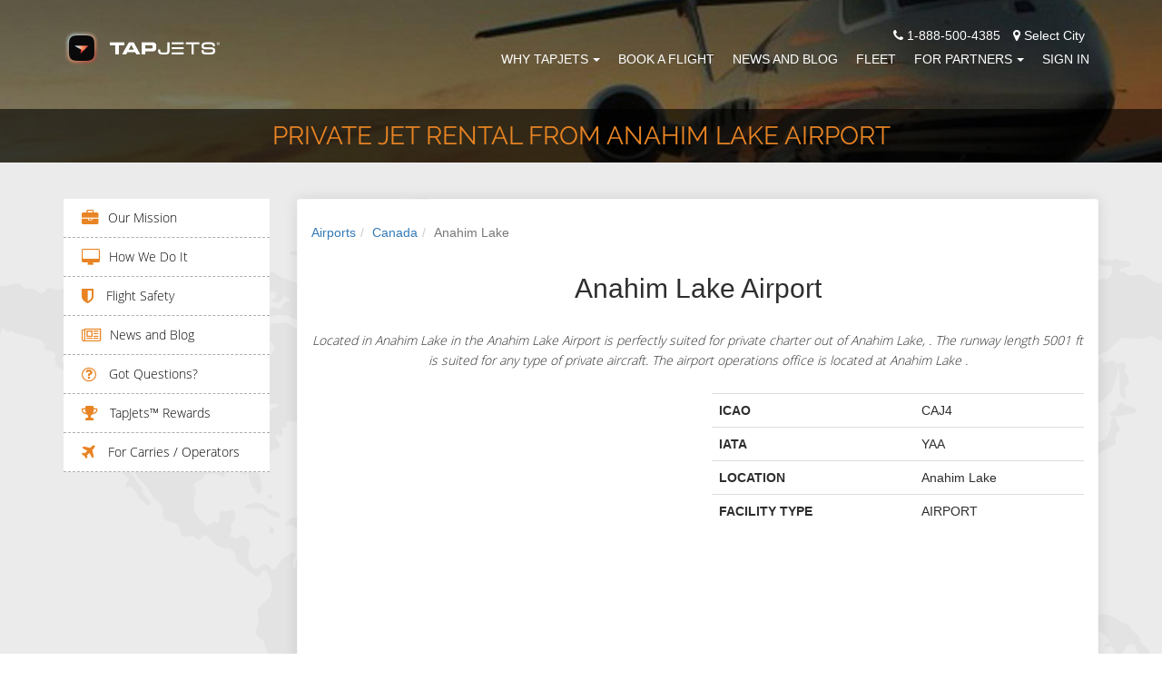

--- FILE ---
content_type: text/html; charset=utf-8
request_url: https://www.tapjets.com/airport/private-jet-charter-anahim-lake-yaa
body_size: 11277
content:
<!DOCTYPE html><html lang=en-US><head><meta charset=utf-8><meta http-equiv=X-UA-Compatible content="IE=edge,chrome=1"><meta name=viewport content="width=device-width, initial-scale=1.0"><meta name=apple-itunes-app content="app-id=1090888691"><meta name=google-play-app content="app-id=com.tapjetspro"><meta name=description content="Top Private Jet Charter options from YAA Anahim Lake Airport, Canada"><meta property=og:title content="Private Plane Rental flights from Anahim Lake Airport, Canada"><title>Private Plane Rental flights from Anahim Lake Airport, Canada</title><meta name=keywords content="Private Jet Charter,YAA Anahim Lake Airport,Canada"><link rel=stylesheet href="/css/tj_site.min.css?v=NKHdpqZ6NAyF6bJ4bvKIJ1tEt8iJQ5gml9tDrtPSTAo" media=none onload="if(media!='all')media='all'"><noscript><link rel=stylesheet href="/css/tj_site.min.css?v=NKHdpqZ6NAyF6bJ4bvKIJ1tEt8iJQ5gml9tDrtPSTAo"></noscript><style>body{margin:0;padding:0;font-family:'Open Sans','frankleinbook',sans-serif;box-sizing:border-box;font-size:14px;line-height:22px;color:#2e2e2e}li{list-style:none}a:hover,a:visited,a{text-decoration:none}.other_office_btn{color:#fff;text-decoration:underline}.other_office_btn:hover,other_office_btn:visited,.other_office_btn:focus{text-decoration:underline;color:#fff}a.city_lable:hover,a:visited{text-decoration:underline}a.city_lable{color:#fff}a.city_lable:hover{color:#e88424}h4{font-size:18px;color:#1c82fc;text-transform:uppercase;line-height:26px;font-family:raleway-regular}h1.inner-page{font-size:31px;margin-bottom:15px;margin-top:15px;font-family:raleway-light}h2.inner-page2{font-size:18px;color:#1c82fc;text-transform:uppercase;line-height:26px;font-family:raleway-regular;margin:0}.animated{animation-duration:2s;-webkit-animation-duration:2s;-moz-animation-duration:2s;-ms-animation-duration:2s;-o-animation-duration:2s}.top-header{background:transparent;position:fixed;width:100%;z-index:999;transition:all .7s ease 0s;-webkit-transition:all .7s ease 0s;-moz-transition:all .7s ease 0s;-o-transition:all .7s ease 0s;-ms-transition:all .7s ease 0s}.top-header img.logo{display:initial;margin-top:0;transition:all .7s ease 0s;-webkit-transition:all .7s ease 0s;-moz-transition:all .7s ease 0s;-o-transition:all .7s ease 0s;-ms-transition:all .7s ease 0s}.navbar-default{background-color:transparent;border-color:transparent;margin-bottom:0}.navbar-default .navbar-toggle:hover,.navbar-default .navbar-toggle:focus{background-color:transparent}.nav-bar{margin-top:15px;transition:all .7s ease 0s;-webkit-transition:all .7s ease 0s;-moz-transition:all .7s ease 0s;-o-transition:all .7s ease 0s;-ms-transition:all .7s ease 0s}h3.homepage{font-size:31px;margin-bottom:15px;margin-top:15px;font-family:raleway-light;color:#1c82fc;line-height:1.4;font-weight:500}h3.homepage2{line-height:1.4;font-size:30px;margin-top:20px;margin-bottom:10px;font-family:inherit;font-weight:500;color:inherit}h3.homepage3{line-height:1.4;font-size:30px;margin-top:20px;margin-bottom:10px;font-family:inherit;font-weight:500;color:#337ab7}.navbar-toggle span{color:#fff}ul.nav{margin:0;padding:0}.navbar-default .navbar-nav > .open > a,.navbar-default .navbar-nav > .open > a:hover,.navbar-default .navbar-nav > .open > a:focus{color:#fff;background-color:transparent}.dropdown-menu > li > a{text-transform:uppercase}.navbar-default .navbar-nav > li > a{color:#fff;text-transform:uppercase;transition:all .7s ease 0s;-webkit-transition:all .7s ease 0s;-moz-transition:all .7s ease 0s;-o-transition:all .7s ease 0s;-ms-transition:all .7s ease 0s;padding:5px 0;margin:0 10px}.menu-secondary-container{max-width:22%}.content-container{min-width:78%}.navbar-default .navbar-nav > li > a:hover,.navbar-default .navbar-nav > li > a:active,.navbar-default .navbar-nav > li > a:focus{color:#fff;border-bottom:2px solid #e88424}.navbar-default .navbar-toggle{border-color:#fff}.custom-header{background-repeat:no-repeat;background-position:center;overflow:hidden;-webkit-background-size:cover;background-size:cover}.custom-header h3{font-size:18px;color:#e88424;text-transform:uppercase;margin-top:150px;font-family:raleway-light;margin-bottom:25px}.custom-header h1{font-size:45px;color:#fff;font-family:raleway-regular;text-transform:uppercase;margin-bottom:80px}.custom-header,.custom-header h1.inner-page{font-size:28px;color:#e88424;font-family:raleway-regular;text-transform:uppercase;margin:10px 0}.custom-header p{font-size:16px;color:#fff;margin-top:25px;line-height:2;font-family:raleway-light}@media (min-width:767px) and (max-width:1199px){.navbar-default .navbar-nav > li > a{margin:0 8px}}</style><script>(function(i,s,o,g,r,a,m){i['GoogleAnalyticsObject']=r;i[r]=i[r]||function(){(i[r].q=i[r].q||[]).push(arguments)},i[r].l=1*new Date();a=s.createElement(o),m=s.getElementsByTagName(o)[0];a.async=1;a.src=g;m.parentNode.insertBefore(a,m)})(window,document,'script','//www.google-analytics.com/analytics.js','ga');ga('create','UA-70776967-2','auto');ga('set','userId','');ga('send','pageview');</script><script>(function(w,d,s,l,i){w[l]=w[l]||[];w[l].push({'gtm.start':new Date().getTime(),event:'gtm.js'});var f=d.getElementsByTagName(s)[0],j=d.createElement(s),dl=l!='dataLayer'?'&l='+l:'';j.async=true;j.src='https://www.googletagmanager.com/gtm.js?id='+i+dl;f.parentNode.insertBefore(j,f);})(window,document,'script','dataLayer','GTM-N5KJBFN');</script><script>!function(f,b,e,v,n,t,s){if(f.fbq)return;n=f.fbq=function(){n.callMethod?n.callMethod.apply(n,arguments):n.queue.push(arguments)};if(!f._fbq)f._fbq=n;n.push=n;n.loaded=!0;n.version='2.0';n.queue=[];t=b.createElement(e);t.async=!0;t.src=v;s=b.getElementsByTagName(e)[0];s.parentNode.insertBefore(t,s)}(window,document,'script','https://connect.facebook.net/en_US/fbevents.js');fbq('init','2091035471176552');fbq('track','PageView');</script><noscript><img height=1 width=1 src="https://www.facebook.com/tr?id=2091035471176552&amp;ev=PageView&amp;noscript=1" alt=""></noscript><script>var scr=document.createElement("script");scr.src="https://cdn.pagesense.io/js/tapjets/ff0112410247455c97462e77ca566d3f.js"+"?ts="+new Date().getTime();document.getElementsByTagName("head")[0].appendChild(scr);</script><link rel=apple-touch-icon sizes=180x180 href=/images/ico/apple-touch-icon.png><link rel=icon type=image/png sizes=16x16 href=/images/ico/favicon-16x16.png><link rel=icon type=image/png sizes=32x32 href=/images/ico/favicon-32x32.png><link rel=icon type=image/png sizes=48x48 href=/images/ico/favicon-48x48.png><link rel=manifest href=/manifest.json><link rel=mask-icon href=/images/ico/safari-pinned-tab.svg color=#5bbad5><link rel="shortcut icon" href=/favicon.ico><meta name=msapplication-TileColor content=#da532c><meta name=msapplication-config content=/images/ico/browserconfig.xml><meta name=theme-color content=#ffffff><body id=page-top data-spy=scroll data-target=.navbar-fixed-top><noscript><iframe src="https://www.googletagmanager.com/ns.html?id=GTM-N5KJBFN" height=0 width=0 style=display:none;visibility:hidden></iframe></noscript><div id=fb-root></div><div class=preloader style="position:fixed;top:0;left:0;right:0;bottom:0;background-color:#fefefe;z-index:99999;height:100%;width:100%;overflow:hidden !important"></div><header class=top-header><nav class="navbar navbar-default navbar-fixed-top top-header"><div class="container nav-bar"><div class=navbar-header><button type=button class="navbar-toggle collapsed" data-toggle=collapse data-target=#bs-example-navbar-collapse-1> <span class=sr-only>Toggle navigation</span> <span class=icon-bar></span> <span class=icon-bar></span> <span class=icon-bar></span> </button> <a href="/" style=display:block;margin-top:5px> <img class="img-responsive logo" src=/images/logo/tapjets_site_ico_neg.png alt="TapJets logo" title="Your Personal Jet Service" height=40px style=aspect-ratio:43/10> </a></div><div class="collapse navbar-collapse" id=bs-example-navbar-collapse-1><div style=float:right;color:#fff;padding-right:15px><span><i class="fa fa-phone"></i> 1-888-500-4385</span> <span style=cursor:pointer class=city_lable data-toggle=modal data-target=#city_dlg><i class="fa fa-map-marker" style=padding-left:10px></i> Select City</span></div><ul class="nav navbar-nav navbar-right" style=clear:right><li class=dropdown><a href=# class=dropdown-toggle data-toggle=dropdown>Why TapJets<b class=caret style=margin-left:5px></b></a><ul class=dropdown-menu><li><a href=/home/company>Our Mission</a><li><a href=/Home/ourtechnology>How We Do It</a><li><a href=/home/safety>Flight Safety</a><li><a href=/help>Got Questions?</a><li><a href=/Home/Rewards>TAPJETS REWARDS </a></ul><li><a href=/Order/BookFlight>Book A Flight</a><li><a href=/home/news>News and Blog</a><li><a href=/Home/FleetCategories>Fleet</a><li class=dropdown><a href=# class=dropdown-toggle data-toggle=dropdown>FOR PARTNERS<b class=caret style=margin-left:5px></b></a><ul class=dropdown-menu><li><a href=/Home/ForOperators>Carries / Operators</a><li><a href=/Home/CharterBrokers>Charter Brokers</a><li><a href=/home/PlaneFactor>FLIGHT DEPARTMENTS</a></ul><li><a href=/Signin>Sign In</a></ul></div></div></nav></header><section id=header class=custom-header style=margin-top:0;margin-bottom:0><div class="row color-overlay-80 custom_title_container"><div class=container><div class="col-xs-12 text-center custom_title"><h1 class=inner-page>Private Jet Rental from Anahim Lake Airport</h1></div></div></div></section><div class=content_section><div class=content_section_body><section class="user_section padding-one"><div class=container><div class=row><div class="col-md-3 hidden-xs hidden-sm menu-secondary-container"><div class=menu-secondary><div class=menu-fleet-container><ul id=menu-fleet class=menu><li class=menu-item><i class="fa fa-briefcase fa-lg" aria-hidden=true></i><a href=/Home/Company class=page-scroll>Our Mission</a><li class=menu-item><i class="fa fa-desktop fa-lg" aria-hidden=true></i><a href=/Home/OurTechnology class=page-scroll>How We Do It</a><li class=menu-item><i class="fa fa-shield fa-lg" aria-hidden=true></i><a href=/Home/Safety class=page-scroll> Flight Safety</a><li class=menu-item><i class="fa fa-newspaper-o fa-lg" aria-hidden=true></i><a href=/Home/News class=page-scroll>News and Blog</a><li class=menu-item><i class="fa fa-question-circle-o fa-lg" aria-hidden=true></i><a href=/help class=page-scroll> Got Questions?</a><li class=menu-item><i class="fa fa-trophy fa-lg" aria-hidden=true></i><a href=/Home/Rewards class=page-scroll> TapJets™ Rewards</a><li class=menu-item><i class="fa fa-plane fa-lg" aria-hidden=true></i><a href=/Home/ForOperators class=page-scroll> For Carries / Operators</a></ul></div></div></div><div class="col-md-9 text-center-xs content-container"><div class="panel auctions-panel"><div class=panel-body style=padding:0><section class="padding-two col-md-12" style=background:#fff><nav aria-label=breadcrumb><ol class=breadcrumb><li class=breadcrumb-item><a href=/airport/countries>Airports</a><li class=breadcrumb-item><a href=/airport/country/Canada>Canada</a><li class="breadcrumb-item active" aria-current=page>Anahim Lake</ol></nav><div class=row><div class="col-md-12 text-center" style=padding-bottom:15px><h2>Anahim Lake Airport</h2><div class=colored-line style=margin-bottom:25px></div><p style=font-style:italic;font-family:opensans-light>Located in Anahim Lake in the Anahim Lake Airport is perfectly suited for private charter out of Anahim Lake, . The runway length 5001 ft is suited for any type of private aircraft. The airport operations office is located at Anahim Lake .</div><div class=col-md-6><div id=airport_map style=width:100%;height:350px></div></div><div class=col-md-6><table class=table><tbody><tr><th scope=row>ICAO<td>CAJ4<tr><th scope=row>IATA<td>YAA<tr><th scope=row>LOCATION<td>Anahim Lake<tr><th scope=row>FACILITY TYPE<td>AIRPORT</table><div><script language=JavaScript>document.write('<script language="JavaScript" src="https://www.worldweatheronline.com/widget/v4/weather-widget.ashx?q=&width=220&custom_header=&num_of_day=0&title_bg_color=FFFFFF&title_text_color=000000&widget_bg_color=FFFFFF&widget_text_color=020202&type=js&icon=1&cb='+Math.random()+'" type="text/javascript"><\/scr'+'ipt>');</script><noscript><a href=https://www.worldweatheronline.com alt=" weather">3 day weather</a> provided by <a href=https://www.worldweatheronline.com>World Weather Online</a></noscript></div></div></div></section><section class="padding-two col-md-12" style=background:#ededed><div class=row><div class="col-md-12 text-center"><h2>Anahim Lake Airport Runways</h2><div class=colored-line style=margin-bottom:25px></div></div><div class=col-md-12 style=padding-top:15px><table class="table table-striped"><thead><tr><th scope=col>Runway<th scope=col>Length (ft)<th scope=col>Elevation (ft)<tbody><tr><td colspan=3>Currently there is no sufficient information.</table></div></div></section><section class="padding-two col-md-12" style=background:#fff><div class=row><div class="col-md-12 text-center"><h2>FBO's at Anahim Lake Airport</h2><div class=colored-line style=margin-bottom:25px></div></div><div class=col-md-12><table class="table table-striped"><thead><tr><th scope=col>Name<th scope=col>Address Type<th scope=col>Phone<tbody><tr><td colspan=3>Currently there is no sufficient information.</table></div></div></section><section class="padding-two col-md-12" style=background:#ededed><div class=row><div class="col-md-12 text-center"><h2>Last 5 Flight Auctions from Anahim Lake Airport</h2><div class=colored-line style=margin-bottom:25px></div></div><div class=col-md-12><table class="table table-striped"><thead><tr><th scope=col>From/To<th scope=col>Aircraft Type<th scope=col>Buy It Now<tbody><tr><td colspan=3>Currently there is no sufficient traffic to or from airport to provide this information.</table></div></div></section><section class="padding-two col-md-12" style=background:#fff><div class=row><div class="col-md-12 text-center"><h2>Last 5 Price Requests from Anahim Lake</h2><div class=colored-line style=margin-bottom:25px></div></div><div class=col-md-12><table class="table table-striped"><thead><tr><th scope=col>From/To<th scope=col>Aircraft Type<th scope=col>Price<tbody><tr><td colspan=3>Currently there is no sufficient traffic to or from airport to provide this information.</table></div></div></section><section class="padding-two col-md-12" style=background:#ededed><div class=row><div class="col-md-12 text-center"><h2>Last 5 Price Requests to Anahim Lake</h2><div class=colored-line style=margin-bottom:25px></div></div><div class=col-md-12><table class="table table-striped"><thead><tr><th scope=col>From/To<th scope=col>Aircraft Type<th scope=col>Price<tbody><tr><td colspan=3>Currently there is no sufficient traffic to or from airport to provide this information.</table></div></div></section><section class="padding-two col-md-12" style=background:#fff><div class=row><div class=col-md-12><h3><a href=/Order/BookFlight>Book a trip</a> using Anahim Lake Airport Airport or call us 24/7 - 365 days a year at <a href=tel:+1-888-500-4385 alt="TapJets phone number">+1-888-500-4385</a>.</h3></div></div></section></div></div></div></div></div></section></div></div><footer id=footer2 class=second_footer style="background-position:center;background-image:url('https://static.tapjets.com/media/img/footer_bg.jpg')"><div><div class=container help-footer=true><div class=text-center><h3 style=color:#e88424 class=homepage2>Your Questions</h3></div><div class=text-center-xs><div class="row clearfix"><div class="help-column col-sm-6 col-md-4 col-lg-2"><h4 style=margin-bottom:0><a href=/help/general-questions>Most Asked Questions</a></h4><div class=footerwidgetleft-css><div class=textwidget><ul><li><a href=/help/When-traveling-on-a-private-jet-is-a-passport-needed> When traveling on a private jet, is a passport needed? </a><li><a href=/help/How-to-get-onto-a-charter-flight> How to get onto a charter flight? </a><li><a href=/help/Do-people-smoke-on-private-jets> Do people smoke on private jets? </a></ul></div></div></div><div class="help-column col-sm-6 col-md-4 col-lg-2"><h4 style=margin-bottom:0><a href=/help/jet-card-questions>Jet Card Questions</a></h4><div class=footerwidgetleft-css><div class=textwidget><ul><li><a href=/help/Are-Jet-Cards-always-available> Are Jet Cards always available? </a><li><a href=/help/Do-international-destinations-have-special-requirements-for-COVID> Do international destinations have special requirements for COVID? </a><li><a href=/help/How-much-notice-is-needed-to-book-a-domestic-flight> How much notice is needed to book a domestic flight? </a></ul></div></div></div><div class="help-column col-sm-6 col-md-4 col-lg-2"><h4 style=margin-bottom:0><a href=/help/questions-about-booking-private-jet-with-tapjets>Booking Questions</a></h4><div class=footerwidgetleft-css><div class=textwidget><ul><li><a href=/help/far-part-135> FAR Part 135 Operators and You </a><li><a href=/help/do-you-have-a-privacy-policy> Do you have a privacy policy? </a><li><a href=/help/why-dont-we-sell-seats-on-the-plane> Why don’t we sell seats on the plane? </a></ul></div></div></div><div class="help-column col-sm-6 col-md-4 col-lg-2"><h4 style=margin-bottom:0><a href=/help/about-your-flight>About Your Private Jet Flight</a></h4><div class=footerwidgetleft-css><div class=textwidget><ul><li><a href=/help/do-you-have-wi-fi-onboard> Do you have Wi-Fi onboard? </a><li><a href=/help/is-it-available-to-have-a-conference-onboard> Is it available to have a conference onboard? </a><li><a href=/help/why-charter-a-private-jet-for-you-and-your-pet> Why charter a private jet for you and your pet? </a></ul></div></div></div><div class="help-column col-sm-6 col-md-4 col-lg-2"><h4 style=margin-bottom:0><a href=/help/tapjets-rewards-loyalty-program>TAPJETS REWARDS Questions</a></h4><div class=footerwidgetleft-css><div class=textwidget><ul><li><a href=/help/how-to-send-500-promo-code-to-your-friend> How to send $500 promo code to your friend? </a><li><a href=/help/TapJets-Rewards-Program-Description> What is TAPJETS REWARDS? </a><li><a href=/help/TAPJETS-REWARDS-earn-free-flight-hours-in-each-reward-tiers> TAPJETS REWARDS Tiers and Program Details </a></ul></div></div></div><div class="help-column col-sm-6 col-md-4 col-lg-2"><h4 style=margin-bottom:0><a href=/help/traveling-with-pets>Traveling with pets</a></h4><div class=footerwidgetleft-css><div class=textwidget><ul><li><a href=/help/can-i-buy-my-pet-a-seat-on-a-plane> Can I buy my pet a seat on a plane? </a><li><a href=/help/can-a-pet-be-cage-free-on-board> Can a pet be cage-free on board? </a><li><a href=/help/is-it-possible-to-fly-with-animals> Is it possible to fly with animals? </a></ul></div></div></div></div></div></div><div class=container><div class=text-center><a href=/help class="btn standard-button standard-button-orange-border" style=margin-right:5px;margin-top:10px> Most Asked Questions</a> <a class="btn standard-button standard-button-white-border" style=margin-left:5px;margin-top:10px href=/sitemap.html>See Sitemap</a></div></div><hr style=margin-top:30px;margin-bottom:30px><div class="container contact2 text-center" style=padding-bottom:30px><div class="contact_icons row"><div class="col-md-4 col-xs-12 col-sm-6"><span> <span class=orange_text>Phone:</span> <br> 1-888-500-GETJET <br> <span style=font-family:opensans-light;font-size:14px> New Trip - Option 1 <br>Trip Support - Option 2 </span> </span><div style=padding-top:15px><span class=orange_text>Email:</span> <br><span>concierge@tapjets.com</span></div></div><div class="col-md-4 col-xs-12 col-sm-6"><span class=orange_text>Our Office Locations:</span> <br> <span class="orange_text current_office">Houston:</span> <span>3707 Cypress Creek Parkway, Suite 103, Houston, TX 77068</span> <br> <a href=/miami class="city_lable other_office"> <span class=orange_text>Miami:</span> <span>7270 NW 12 Street, Suite 760, Miami, FL 33126</span> <br> </a> <a href=/nyc class="city_lable other_office"> <span class=orange_text>New York:</span> <span>575 Fifth Ave, New York, NY 10017</span> <br> </a> <a href=/chicago class="city_lable other_office"> <span class=orange_text>Chicago:</span> <span>111 W Illinois St, Chicago, IL 60654</span> <br> </a> <a href=/la class="city_lable other_office"> <span class=orange_text>Los Angeles:</span> <span>7083 Hollywood Blvd, Los Angeles, CA 90028</span> <br> </a> <span class=other_office_btn style=cursor:pointer>Show other offices..</span><div class="row follow-us"><div class="social_btn_list text-center"><a class="btn btn-circle" href="https://www.facebook.com/TapJets/" aria-label="TapJets Facebook"> <i class="fa fa-facebook fa-2x animated"></i> </a> <a class="btn btn-circle" href=https://twitter.com/tapjets aria-label="TapJets Twitter"> <i class="fa fa-twitter fa-2x animated"></i> </a> <a class="btn btn-circle" href="https://www.instagram.com/tapjets/" aria-label="TapJets Instagram"> <i class="fa fa-instagram fa-2x animated"></i> </a> <a class="btn btn-circle" href="https://www.linkedin.com/company/10475529/" aria-label="TapJets Linkedin"> <i class="fa fa-linkedin fa-2x animated"></i> </a></div></div></div><div class="col-md-4 col-xs-12 col-sm-12 clearfix"><div class=app_store_icon><a href=https://itunes.apple.com/app/id1090888691 onclick="ga('send','event','jet','download')"> <img src="[data-uri]" class=lazyload data-src=https://static.tapjets.com/media/img/tapjets_app_store2.png alt="Download TapJets App" title="Download TapJets App on the App Store" height=45px style=aspect-ratio:189/59> </a> <a href="https://play.google.com/store/apps/details?id=com.tapjetspro" onclick="ga('send','event','jet','download')" style=padding-left:5px;padding-right:5px> <img src="[data-uri]" class=lazyload data-src=https://static.tapjets.com/media/img/tapjets_google_play2.png alt="TapJets App for Android" title="Download TapJets App on the Google Play" height=45px style=aspect-ratio:189/59> </a></div><div class=logo_icon><img src="[data-uri]" class=lazyload data-src=https://static.tapjets.com/media/img/Wyvern-logo2.png alt=Wyvern title=Wyvern style=margin-left:0;aspect-ratio:25/12 height=45px> <img src="[data-uri]" class=lazyload data-src=https://static.tapjets.com/media/img/aca_logo_small.png alt=ACA title=ACA style=margin-left:0;aspect-ratio:1/1 height=45px> <img src="[data-uri]" class=lazyload data-src=https://static.tapjets.com/media/img/nbaa2.png alt=NBAA title=NBAA style=margin-left:0;aspect-ratio:173/60 height=45px></div></div></div><div class=row><div class=col-md-12><p style=padding-top:20px><a href=/houston class=city_lable> <span class=orange_text>Houston</span> </a> <span class=orange_text> - </span> <a href=/miami class=city_lable> <span class=orange_text>Miami</span> </a> <span class=orange_text> - </span> <a href=/nyc class=city_lable> <span class=orange_text>New York</span> </a> <span class=orange_text> - </span> <a href=/chicago class=city_lable> <span class=orange_text>Chicago</span> </a> <span class=orange_text> - </span> <a href=/la class=city_lable> <span class=orange_text>Los Angeles</span> </a></div></div></div></div></footer><footer id=footer class=standart_footer style=width:100%;position:relative><input type=hidden id=user_status autocomplete=off> <input value=/global type=hidden id=location_url autocomplete=off> <input type=hidden id=location_city autocomplete=off><div class=container><div class=text-center><div><div class=textwidget><p>TapJets Technologies Inc, arranges flights on behalf of our clients with FAA Certified FAR Part 135 direct air carriers that exercise full operational control of charter flights at all times. All flights purchased on our platform will be operated by FAR Part 135 direct air carriers that have been certified to provide service for TapJets charter clients and that meet all FAA safety standards. Your itinerary will clearly state the name of the certified operator conducting your flight.<p>Please visit <a href=/home/eula>EULA - CHARTER CONTRACT</a>, <a href=/home/privacy> PRIVACY POLICY</a> for more information.</div></div></div></div></footer><footer id=footer class=third_footer style=width:100%;position:relative><div class=container><div class=text-center><div><div class=textwidget><p>Copyright by “TapJets Technologies Inc.” 2015-2026 - TapJets Logo and TapJets name is a registered trademark. All Rights Reserved.</div></div></div></div></footer><div id=last-div style=display:none></div><div class="modal fade" id=confirm_ask_us tabindex=-1 role=dialog aria-labelledby=confirm_ask_us aria-hidden=true><div class=modal-dialog><div class=modal-content><div class=modal-header><button type=button class=close data-dismiss=modal> <span aria-hidden=true>&times;</span> <span class=sr-only>Close</span> </button><h4 class=modal-title id=myModalLabel>Ask Us</h4></div><div class=modal-body style=height:100px;display:table;text-align:center;width:100%><img data-src=https://static.tapjets.com/media/images/gogo-loader-plane-transparent.gif src="[data-uri]" class="lazyload notifyme_loader" alt=loading><div class=notifyme_message></div></div><div class=modal-footer><button type=button class="btn standard-button standard-button-blue-border btn-color-black" data-dismiss=modal> Close </button></div></div></div></div><div class="modal fade" id=user_status_dlg tabindex=-1 role=dialog aria-labelledby=user_status_dlg aria-hidden=true><div class=modal-dialog><div class=modal-content><div class=modal-header><button type=button class=close data-dismiss=modal> <span aria-hidden=true>&times;</span> <span class=sr-only>Close</span> </button><h4 class=modal-title id=myModalLabel>Notification</h4></div><div class=modal-body style=height:100px;display:table;text-align:center;width:100%><div class=notifyme_message>Unfortunately you can't use our services until you <a href=/User/Survey>fill the required info here</a></div></div><div class=modal-footer><button type=button class="btn standard-button standard-button-blue-border btn-color-black" data-dismiss=modal> Close </button></div></div></div></div><div class="modal fade" id=city_dlg tabindex=-1 role=dialog aria-labelledby=city_dlg aria-hidden=true><div class=modal-dialog><div class=modal-content><div class=modal-header><button type=button class=close data-dismiss=modal> <span aria-hidden=true>&times;</span> <span class=sr-only>Close</span> </button><h4 class=modal-title id=myModalLabel>Change Location</h4></div><div class=modal-body style=height:100px;display:table;text-align:center;width:100%><select id=change_city_select class=form-control placeholder=City name=city autocomplete=off required><option value=/global>Not Selected<option value=/la>Los Angeles<option value=/miami>Miami<option value=/nyc>New York<option value=/chicago>Chicago<option value=/houston>Houston</select></div><div class=modal-footer><button type=button class="btn standard-button standard-button-orange-border btn-color-black" data-dismiss=modal> Close </button> <button type=button class="btn standard-button standard-button-orange" id=change_city data-dismiss=modal> Save </button></div></div></div></div><script>function preinit(){var random=Math.floor(Math.random()*8)+0;var bigSize=["url('https://static.tapjets.com/media/themes/scroll_theme/img/01.jpg')","url('https://static.tapjets.com/media/themes/scroll_theme/img/02.jpg')","url('https://static.tapjets.com/media/themes/scroll_theme/img/03.jpg')","url('https://static.tapjets.com/media/themes/scroll_theme/img/04.jpg')","url('https://static.tapjets.com/media/themes/scroll_theme/img/06.jpg')","url('https://static.tapjets.com/media/themes/scroll_theme/img/07.jpg')","url('https://static.tapjets.com/media/themes/scroll_theme/img/08.jpg')","url('https://static.tapjets.com/media/themes/scroll_theme/img/14.jpg')"];$("#header").css("background-image",bigSize[random]);}</script><script src=/lib/lazysizes/lazysizes.min.js async></script><script>(function(d,s,id){var js,fjs=d.getElementsByTagName(s)[0];if(d.getElementById(id))return;js=d.createElement(s);js.id=id;js.src="//connect.facebook.net/ru_RU/sdk.js#xfbml=1&version=v2.7&appId=1831881857039314";fjs.parentNode.insertBefore(js,fjs);}(document,'script','facebook-jssdk'));</script><script>var $zoho={}
function getCookie(name){var value="; "+document.cookie;var parts=value.split("; "+name+"=");if(parts.length==2)return parts.pop().split(";").shift();}
function setCookie(name,value,days,domain){var date=new Date();date.setTime(date.getTime()+(days*24*60*60*1000));var expires="; expires="+date.toGMTString();var domain_str='';var str=name+"="+value+expires+";path=/";var i=0,p=domain.split('.');while(i<(p.length-1)){domain=p.slice(-1-(++i)).join('.');document.cookie=str+";domain="+domain+";";}
document.cookie=str+";domain="+domain+";";}
function init(){document.addEventListener('lazybeforeunveil',function(e){var bg=e.target.getAttribute('data-bg');if(bg){e.target.style.backgroundImage='url('+bg+')';}});$("#change_city_select").val($("#location_url").val());window.addEventListener('scroll',function(e){var distanceY=window.pageYOffset||document.documentElement.scrollTop,shrinkOn=50,header=document.querySelector(".navbar");if(distanceY>shrinkOn){jQuery(".top-header").css({"background":"#18171D",});jQuery(".nav-bar").css({"margin-top":"6px",});}else{if(jQuery("#bs-example-navbar-collapse-1").hasClass("in")==false){jQuery(".top-header").css({"background":"transparent",});jQuery(".nav-bar").css({"margin-top":"28px"});}}});var pathname=window.location.pathname;if($("#user_status").val()=='Siberia'&&pathname!="/User/Survey"){$('#user_status_dlg').modal('show');}
$('#askUs').validate({rules:{userName:{required:true},inputEmail:{required:true,email:true},userPhone:{required:true},userMessage:{required:true}},highlight:function(element){$(element).closest('div').addClass('has-error');},unhighlight:function(element){$(element).closest('div').removeClass('has-error');},onfocusout:function(element){$(element).valid();},errorPlacement:function(error,element){var e=error.prependTo(element.closest('.has-error'));},});$('.other_office').hide();$('.other_office_btn').click(function(){$(".other_office").each(function(){if($(this).is(":visible")===true){$(this).hide();$('.other_office_btn').text('Show other offices...')}else{$(this).show();$('.other_office_btn').text('Hide other offices...')}});})
$('#change_city').click(function(){window.location.assign($(location).attr('origin')+$("#change_city_select").val());})
$('#btn-ask-us').click(function(){var validator=$("#askUs").validate();if($("#askUs").valid()){$(".notifyme_loader").show();$(".notifyme_message").text("");$(".notifyme_message").hide();$('#confirm_ask_us').modal('show');var d={phone:$('#userPhone').val(),message:$('#userMessage').val(),fromName:$('#userName').val(),fromAddress:$('#inputEmail').val()}
$('#userPhone').val('');$('#userMessage').val('');$('#userName').val('');$('#inputEmail').val('');$.ajax({type:"POST",contentType:'application/json',url:"/home/feedback",data:JSON.stringify(d),success:function(msg){validator.resetForm();$(".notifyme_loader").hide();$(".notifyme_message").html("<i class='fa fa-check' style='color:green;'></i><span> Thank you for your message.</span>");$(".notifyme_message").show();},error:function(xhr,ajaxOptions,thrownError){$(".notifyme_loader").hide();var err_message="";if(xhr.status===0){err_message='Not connect. Verify Network.';}else if(xhr.status==404){err_message='Requested page not found. [404]';}else if(xhr.status==500){err_message=err_message='Internal Server Error [500].';}else{err_message=err_message='Uncaught Error.';}
$(".notifyme_message").html("<i class='fa fa-exclamation-triangle' style='color:red;'></i><span> "+err_message+"</span>");$(".notifyme_message").show();}});}});$('#signoff').click(function(){setCookie('ulgn','no',90,document.domain);})}
function downloadJSAtOnload(file_path,isProd){var element=document.createElement("script");element.src=file_path;element.onload=function(){$.smartbanner();if(typeof preinit==='function'){preinit();}
init();document.getElementsByClassName("preloader")[0].style.display="none";var element=document.createElement("script");element.src="https://crm.zoho.com/crm/javascript/zcga.js";element.onload=function(){var gclid=getValue(GAd.indexValueArr[0],0);if(gclid){setCookie('gclid',gclid,90,document.domain);}
if(isProd==true){$("body").append($("<script />",{html:"var w = window; var p = w.location.protocol; if (p.indexOf('http') < 0) { p = 'http' + ': '; } var d = document; var f = d.getElementsByTagName('script')[0], s = d.createElement('script'); s.type = 'text/javascript'; s.async = false; if (s.readyState) { s.onreadystatechange = function () { if (s.readyState == 'loaded' || s.readyState == 'complete') { s.onreadystatechange = null; try { loadwaprops('27218d28c96aa859e4010ac0a629eecd4', '2438445b98c038790fb14bfad9d4be9ab', '2217d3248b53b8bc93b8792348077c579894375f7a7d2d66f', '20c88f5cd2abae0b8e5d52eb2be66bf17', 0.0); } catch (e) { } } }; } else { s.onload = function () { try { loadwaprops('27218d28c96aa859e4010ac0a629eecd4', '2438445b98c038790fb14bfad9d4be9ab', '2217d3248b53b8bc93b8792348077c579894375f7a7d2d66f', '20c88f5cd2abae0b8e5d52eb2be66bf17', 0.0); } catch (e) { } }; }; s.src = p + '//marketinghub.zoho.com/hub/js/WebsiteAutomation.js'; f.parentNode.insertBefore(s, f);"}))
$zoho=$zoho||{};$zoho.salesiq=$zoho.salesiq||{widgetcode:"a496e3e5d1c39e3a5ebe67f104512ee013b2a0139915f4fbbd07b3366cd4593e",values:{},ready:function(){}};var d=document;s=d.createElement("script");s.type="text/javascript";s.id="zsiqscript";s.defer=true;s.src="https://salesiq.zoho.com/widget";t=d.getElementsByTagName("script")[0];t.parentNode.insertBefore(s,t);var lastDiv=d.getElementById("last-div");var zohoDiv=d.createElement('div');zohoDiv.setAttribute('id','zsiqwidget');lastDiv.parentNode.insertBefore(zohoDiv,lastDiv);if(typeof isUserAuthenticated!='undefined'&&isUserAuthenticated==true){$zoho.salesiq.ready=function(embedinfo){$zoho.salesiq.visitor.email("");$zoho.salesiq.visitor.name('"'+jQuery('#userProfileName').text()+'"');}
var usrlogin=getCookie('ulgn');if(usrlogin!='yes')
{dataLayer.push({event:"login",login:{method:"email",customerId:'',email:'',login_on:'1/30/26 4:47:54 AM'}});setCookie('ulgn','yes',90,document.domain);console.log('logged ',"","");}
if(isNewReg=='yes'){dataLayer.push({event:"signup",signup:{method:"Email",firstname:'',lastname:'',email:'',phoneNumber:''.replace('&#x2B;','+'),created_on:regdt}});console.log('reged','','','','',regdt);}}}
if(isProd==true){_linkedin_partner_id="1054866";window._linkedin_data_partner_ids=window._linkedin_data_partner_ids||[];window._linkedin_data_partner_ids.push(_linkedin_partner_id);var s=document.getElementsByTagName("script")[0];var b=document.createElement("script");b.type="text/javascript";b.async=true;b.src="https://snap.licdn.com/li.lms-analytics/insight.min.js";s.parentNode.insertBefore(b,s);(function($){$(function(){$('body').on('click',function(e){dataLayer.push({"gtm.element":e.target,"gtm.elementClasses":$(e.target).attr('class'),"gtm.elementId":$(e.target).attr('id'),"gtm.elementTarget":e.target,"gtm.elementUrl":$(e.target).attr('href'),"event":"gtm.click"});});$(document).on('click','a',function(e){dataLayer.push({"gtm.element":e.currentTarget,"gtm.elementClasses":$(e.currentTarget).attr('class'),"gtm.elementId":$(e.currentTarget).attr('id'),"gtm.elementTarget":e.target,"gtm.elementUrl":$(e.currentTarget).attr('href'),"event":"gtm.linkClick"});});});})(jQuery);}
if(typeof downloadJSAtOnload2==='function'){downloadJSAtOnload2();}
document.getElementsByClassName("preloader")[0].style.display="none";}
document.body.appendChild(element);};document.body.appendChild(element);}
function changeLanguage(lang){var culture=encodeURIComponent('c='+lang+'|'+'uic='+lang)
setCookie('UserCulture',culture,365*3)
location.reload()}
function setCookie(cname,cvalue,exdays){var d=new Date();d.setTime(d.getTime()+(exdays*24*60*60*1000));var expires="expires="+d.toUTCString();document.cookie=cname+"="+cvalue+";"+expires+";path=/";}</script><script>setCookie('ulgn','no',90,document.domain);</script><script>adroll_adv_id="IBMMINIDN5FYTHNALFMK5L";adroll_pix_id="E7ILN367X5BLRJKLUE5OS3";(function(){var _onload=function(){if(document.readyState&&!/loaded|complete/.test(document.readyState)){setTimeout(_onload,10);return}
if(!window.__adroll_loaded){__adroll_loaded=true;setTimeout(_onload,50);return}
var scr=document.createElement("script");var host=(("https:"==document.location.protocol)?"https://s.adroll.com":"http://a.adroll.com");scr.setAttribute('async','true');scr.type="text/javascript";scr.src=host+"/j/roundtrip.js";((document.getElementsByTagName('head')||[null])[0]||document.getElementsByTagName('script')[0].parentNode).appendChild(scr);};if(window.addEventListener){window.addEventListener('load',_onload,false);}
else{window.attachEvent('onload',_onload)}}());</script><noscript><img height=1 width=1 style=display:none alt="" src="https://dc.ads.linkedin.com/collect/?pid=1054866&amp;fmt=gif"></noscript><script>var file_path="/themes/scroll_theme/js/site.min.js";var isProd=true;if(window.addEventListener)
window.addEventListener("load",function(){downloadJSAtOnload(file_path,isProd);},false);else if(window.attachEvent)
window.attachEvent("onload",function(){downloadJSAtOnload(file_path,isProd);});else window.onload=function(){downloadJSAtOnload(file_path,isProd);};</script><script>function downloadJSAtOnload2(){var element=document.createElement("script");element.src="https://maps.googleapis.com/maps/api/js?key=AIzaSyBWuZENoRT9H1aeKpUyqbenLZcMInrHxFU&callback=initMap";element.onload=function(){pageInit()}
document.body.appendChild(element);}
function pageInit(){initMap()}
var map;function initMap(){var apLocation={lat:52.4514999389648,lng:-125.303779602051};map=new google.maps.Map(document.getElementById('airport_map'),{center:apLocation,zoom:13});var marker=new google.maps.Marker({position:apLocation,map:map});}</script>